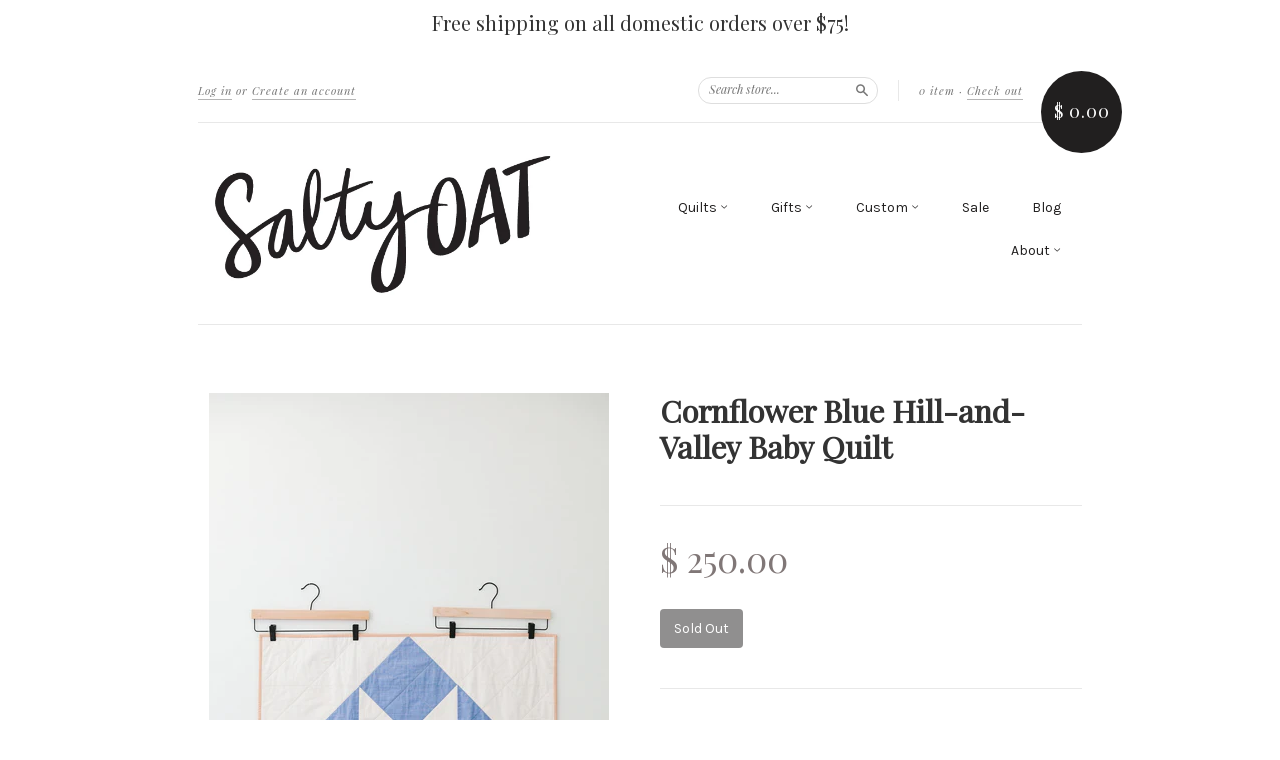

--- FILE ---
content_type: text/html; charset=utf-8
request_url: https://saltyoat.com/products/cornflower-blue-hill-and-valley-baby-quilt
body_size: 15062
content:

<!doctype html>
<!--[if lt IE 7]> <html class="no-touch no-js lt-ie9 lt-ie8 lt-ie7" lang="en"> <![endif]-->
<!--[if IE 7]> <html class="no-touch no-js lt-ie9 lt-ie8" lang="en"> <![endif]-->
<!--[if IE 8]> <html class="no-touch no-js lt-ie9" lang="en"> <![endif]-->
<!--[if IE 9]> <html class="ie9 no-touch no-js"> <![endif]-->
<!--[if (gt IE 9)|!(IE)]><!--> <html class="no-touch no-js"> <!--<![endif]-->

<head>
  <meta name="p:domain_verify" content="089c1ed924699acc7087f5a15d08f1e3"/>
  <meta charset="UTF-8">
  <meta http-equiv='X-UA-Compatible' content='IE=edge,chrome=1'>
  <link rel="shortcut icon" type="image/png" href="//saltyoat.com/cdn/shop/t/2/assets/Favicon.png?v=89724161908627617421459972602">

  <title>
    Cornflower Blue Hill-and-Valley Baby Quilt &ndash; Salty Oat
  </title>

  
  <meta name="description" content="Surprise a new mama in your life with this lovingly crafted quilt, which will be right at home in any modern nursery for years to come.  IMPORTANT DETAILS• A modern take on a classic design, this baby quilt features an oversized version of the traditional Hill and Valley quilt block, clocking in at approximately 36&quot; x ">
  

  <link rel="canonical" href="https://saltyoat.com/products/cornflower-blue-hill-and-valley-baby-quilt">
  <meta name="viewport" content="width=device-width,initial-scale=1">

  

  <meta property="og:type" content="product">
  <meta property="og:title" content="Cornflower Blue Hill-and-Valley Baby Quilt">
  <meta property="og:url" content="https://saltyoat.com/products/cornflower-blue-hill-and-valley-baby-quilt">
  
  <meta property="og:image" content="http://saltyoat.com/cdn/shop/products/LINDSAYHITE_0103_1024x1024.JPG?v=1487640578">
  <meta property="og:image:secure_url" content="https://saltyoat.com/cdn/shop/products/LINDSAYHITE_0103_1024x1024.JPG?v=1487640578">
  
  <meta property="og:image" content="http://saltyoat.com/cdn/shop/products/LINDSAYHITE_0102_1024x1024.JPG?v=1487640578">
  <meta property="og:image:secure_url" content="https://saltyoat.com/cdn/shop/products/LINDSAYHITE_0102_1024x1024.JPG?v=1487640578">
  
  <meta property="og:image" content="http://saltyoat.com/cdn/shop/products/LINDSAYHITE_0097_1024x1024.JPG?v=1487640578">
  <meta property="og:image:secure_url" content="https://saltyoat.com/cdn/shop/products/LINDSAYHITE_0097_1024x1024.JPG?v=1487640578">
  
  <meta property="og:price:amount" content="250.00">
  <meta property="og:price:currency" content="USD">


  
    <meta property="og:description" content="Surprise a new mama in your life with this lovingly crafted quilt, which will be right at home in any modern nursery for years to come.  IMPORTANT DETAILS• A modern take on a classic design, this baby quilt features an oversized version of the traditional Hill and Valley quilt block, clocking in at approximately 36&quot; x ">
  

  <meta property="og:url" content="https://saltyoat.com/products/cornflower-blue-hill-and-valley-baby-quilt">
  <meta property="og:site_name" content="Salty Oat">

  

<meta name="twitter:card" content="summary">

  <meta name="twitter:site" content="@saltyoat">



  <meta name="twitter:title" content="Cornflower Blue Hill-and-Valley Baby Quilt">
  <meta name="twitter:description" content="Surprise a new mama in your life with this lovingly crafted quilt, which will be right at home in any modern nursery for years to come. IMPORTANT DETAILS• A modern take on a classic design, this ba...">
  <meta name="twitter:image" content="https://saltyoat.com/cdn/shop/products/LINDSAYHITE_0103_large.JPG?v=1487640578">
  <meta name="twitter:image:width" content="480">
  <meta name="twitter:image:height" content="480">




  <link href="//saltyoat.com/cdn/shop/t/2/assets/style.scss.css?v=117366516853521493021674764458" rel="stylesheet" type="text/css" media="all" />
  
  





  <script>window.performance && window.performance.mark && window.performance.mark('shopify.content_for_header.start');</script><meta id="shopify-digital-wallet" name="shopify-digital-wallet" content="/12286324/digital_wallets/dialog">
<meta name="shopify-checkout-api-token" content="1457f0546776a58d099bac197b7bc80c">
<meta id="in-context-paypal-metadata" data-shop-id="12286324" data-venmo-supported="false" data-environment="production" data-locale="en_US" data-paypal-v4="true" data-currency="USD">
<link rel="alternate" type="application/json+oembed" href="https://saltyoat.com/products/cornflower-blue-hill-and-valley-baby-quilt.oembed">
<script async="async" src="/checkouts/internal/preloads.js?locale=en-US"></script>
<link rel="preconnect" href="https://shop.app" crossorigin="anonymous">
<script async="async" src="https://shop.app/checkouts/internal/preloads.js?locale=en-US&shop_id=12286324" crossorigin="anonymous"></script>
<script id="apple-pay-shop-capabilities" type="application/json">{"shopId":12286324,"countryCode":"US","currencyCode":"USD","merchantCapabilities":["supports3DS"],"merchantId":"gid:\/\/shopify\/Shop\/12286324","merchantName":"Salty Oat","requiredBillingContactFields":["postalAddress","email"],"requiredShippingContactFields":["postalAddress","email"],"shippingType":"shipping","supportedNetworks":["visa","masterCard","amex","discover","elo","jcb"],"total":{"type":"pending","label":"Salty Oat","amount":"1.00"},"shopifyPaymentsEnabled":true,"supportsSubscriptions":true}</script>
<script id="shopify-features" type="application/json">{"accessToken":"1457f0546776a58d099bac197b7bc80c","betas":["rich-media-storefront-analytics"],"domain":"saltyoat.com","predictiveSearch":true,"shopId":12286324,"locale":"en"}</script>
<script>var Shopify = Shopify || {};
Shopify.shop = "salty-oat.myshopify.com";
Shopify.locale = "en";
Shopify.currency = {"active":"USD","rate":"1.0"};
Shopify.country = "US";
Shopify.theme = {"name":"New Standard","id":97205766,"schema_name":null,"schema_version":null,"theme_store_id":429,"role":"main"};
Shopify.theme.handle = "null";
Shopify.theme.style = {"id":null,"handle":null};
Shopify.cdnHost = "saltyoat.com/cdn";
Shopify.routes = Shopify.routes || {};
Shopify.routes.root = "/";</script>
<script type="module">!function(o){(o.Shopify=o.Shopify||{}).modules=!0}(window);</script>
<script>!function(o){function n(){var o=[];function n(){o.push(Array.prototype.slice.apply(arguments))}return n.q=o,n}var t=o.Shopify=o.Shopify||{};t.loadFeatures=n(),t.autoloadFeatures=n()}(window);</script>
<script>
  window.ShopifyPay = window.ShopifyPay || {};
  window.ShopifyPay.apiHost = "shop.app\/pay";
  window.ShopifyPay.redirectState = null;
</script>
<script id="shop-js-analytics" type="application/json">{"pageType":"product"}</script>
<script defer="defer" async type="module" src="//saltyoat.com/cdn/shopifycloud/shop-js/modules/v2/client.init-shop-cart-sync_C5BV16lS.en.esm.js"></script>
<script defer="defer" async type="module" src="//saltyoat.com/cdn/shopifycloud/shop-js/modules/v2/chunk.common_CygWptCX.esm.js"></script>
<script type="module">
  await import("//saltyoat.com/cdn/shopifycloud/shop-js/modules/v2/client.init-shop-cart-sync_C5BV16lS.en.esm.js");
await import("//saltyoat.com/cdn/shopifycloud/shop-js/modules/v2/chunk.common_CygWptCX.esm.js");

  window.Shopify.SignInWithShop?.initShopCartSync?.({"fedCMEnabled":true,"windoidEnabled":true});

</script>
<script>
  window.Shopify = window.Shopify || {};
  if (!window.Shopify.featureAssets) window.Shopify.featureAssets = {};
  window.Shopify.featureAssets['shop-js'] = {"shop-cart-sync":["modules/v2/client.shop-cart-sync_ZFArdW7E.en.esm.js","modules/v2/chunk.common_CygWptCX.esm.js"],"init-fed-cm":["modules/v2/client.init-fed-cm_CmiC4vf6.en.esm.js","modules/v2/chunk.common_CygWptCX.esm.js"],"shop-button":["modules/v2/client.shop-button_tlx5R9nI.en.esm.js","modules/v2/chunk.common_CygWptCX.esm.js"],"shop-cash-offers":["modules/v2/client.shop-cash-offers_DOA2yAJr.en.esm.js","modules/v2/chunk.common_CygWptCX.esm.js","modules/v2/chunk.modal_D71HUcav.esm.js"],"init-windoid":["modules/v2/client.init-windoid_sURxWdc1.en.esm.js","modules/v2/chunk.common_CygWptCX.esm.js"],"shop-toast-manager":["modules/v2/client.shop-toast-manager_ClPi3nE9.en.esm.js","modules/v2/chunk.common_CygWptCX.esm.js"],"init-shop-email-lookup-coordinator":["modules/v2/client.init-shop-email-lookup-coordinator_B8hsDcYM.en.esm.js","modules/v2/chunk.common_CygWptCX.esm.js"],"init-shop-cart-sync":["modules/v2/client.init-shop-cart-sync_C5BV16lS.en.esm.js","modules/v2/chunk.common_CygWptCX.esm.js"],"avatar":["modules/v2/client.avatar_BTnouDA3.en.esm.js"],"pay-button":["modules/v2/client.pay-button_FdsNuTd3.en.esm.js","modules/v2/chunk.common_CygWptCX.esm.js"],"init-customer-accounts":["modules/v2/client.init-customer-accounts_DxDtT_ad.en.esm.js","modules/v2/client.shop-login-button_C5VAVYt1.en.esm.js","modules/v2/chunk.common_CygWptCX.esm.js","modules/v2/chunk.modal_D71HUcav.esm.js"],"init-shop-for-new-customer-accounts":["modules/v2/client.init-shop-for-new-customer-accounts_ChsxoAhi.en.esm.js","modules/v2/client.shop-login-button_C5VAVYt1.en.esm.js","modules/v2/chunk.common_CygWptCX.esm.js","modules/v2/chunk.modal_D71HUcav.esm.js"],"shop-login-button":["modules/v2/client.shop-login-button_C5VAVYt1.en.esm.js","modules/v2/chunk.common_CygWptCX.esm.js","modules/v2/chunk.modal_D71HUcav.esm.js"],"init-customer-accounts-sign-up":["modules/v2/client.init-customer-accounts-sign-up_CPSyQ0Tj.en.esm.js","modules/v2/client.shop-login-button_C5VAVYt1.en.esm.js","modules/v2/chunk.common_CygWptCX.esm.js","modules/v2/chunk.modal_D71HUcav.esm.js"],"shop-follow-button":["modules/v2/client.shop-follow-button_Cva4Ekp9.en.esm.js","modules/v2/chunk.common_CygWptCX.esm.js","modules/v2/chunk.modal_D71HUcav.esm.js"],"checkout-modal":["modules/v2/client.checkout-modal_BPM8l0SH.en.esm.js","modules/v2/chunk.common_CygWptCX.esm.js","modules/v2/chunk.modal_D71HUcav.esm.js"],"lead-capture":["modules/v2/client.lead-capture_Bi8yE_yS.en.esm.js","modules/v2/chunk.common_CygWptCX.esm.js","modules/v2/chunk.modal_D71HUcav.esm.js"],"shop-login":["modules/v2/client.shop-login_D6lNrXab.en.esm.js","modules/v2/chunk.common_CygWptCX.esm.js","modules/v2/chunk.modal_D71HUcav.esm.js"],"payment-terms":["modules/v2/client.payment-terms_CZxnsJam.en.esm.js","modules/v2/chunk.common_CygWptCX.esm.js","modules/v2/chunk.modal_D71HUcav.esm.js"]};
</script>
<script>(function() {
  var isLoaded = false;
  function asyncLoad() {
    if (isLoaded) return;
    isLoaded = true;
    var urls = ["https:\/\/instafeed.nfcube.com\/cdn\/b84e710c9c38fb8c2de51e7ec8fed708.js?shop=salty-oat.myshopify.com","https:\/\/cdn.hextom.com\/js\/quickannouncementbar.js?shop=salty-oat.myshopify.com"];
    for (var i = 0; i < urls.length; i++) {
      var s = document.createElement('script');
      s.type = 'text/javascript';
      s.async = true;
      s.src = urls[i];
      var x = document.getElementsByTagName('script')[0];
      x.parentNode.insertBefore(s, x);
    }
  };
  if(window.attachEvent) {
    window.attachEvent('onload', asyncLoad);
  } else {
    window.addEventListener('load', asyncLoad, false);
  }
})();</script>
<script id="__st">var __st={"a":12286324,"offset":-18000,"reqid":"edef5207-6536-4669-9df7-482e23e191cc-1768691511","pageurl":"saltyoat.com\/products\/cornflower-blue-hill-and-valley-baby-quilt","u":"aa9cb6aa509c","p":"product","rtyp":"product","rid":8909550022};</script>
<script>window.ShopifyPaypalV4VisibilityTracking = true;</script>
<script id="captcha-bootstrap">!function(){'use strict';const t='contact',e='account',n='new_comment',o=[[t,t],['blogs',n],['comments',n],[t,'customer']],c=[[e,'customer_login'],[e,'guest_login'],[e,'recover_customer_password'],[e,'create_customer']],r=t=>t.map((([t,e])=>`form[action*='/${t}']:not([data-nocaptcha='true']) input[name='form_type'][value='${e}']`)).join(','),a=t=>()=>t?[...document.querySelectorAll(t)].map((t=>t.form)):[];function s(){const t=[...o],e=r(t);return a(e)}const i='password',u='form_key',d=['recaptcha-v3-token','g-recaptcha-response','h-captcha-response',i],f=()=>{try{return window.sessionStorage}catch{return}},m='__shopify_v',_=t=>t.elements[u];function p(t,e,n=!1){try{const o=window.sessionStorage,c=JSON.parse(o.getItem(e)),{data:r}=function(t){const{data:e,action:n}=t;return t[m]||n?{data:e,action:n}:{data:t,action:n}}(c);for(const[e,n]of Object.entries(r))t.elements[e]&&(t.elements[e].value=n);n&&o.removeItem(e)}catch(o){console.error('form repopulation failed',{error:o})}}const l='form_type',E='cptcha';function T(t){t.dataset[E]=!0}const w=window,h=w.document,L='Shopify',v='ce_forms',y='captcha';let A=!1;((t,e)=>{const n=(g='f06e6c50-85a8-45c8-87d0-21a2b65856fe',I='https://cdn.shopify.com/shopifycloud/storefront-forms-hcaptcha/ce_storefront_forms_captcha_hcaptcha.v1.5.2.iife.js',D={infoText:'Protected by hCaptcha',privacyText:'Privacy',termsText:'Terms'},(t,e,n)=>{const o=w[L][v],c=o.bindForm;if(c)return c(t,g,e,D).then(n);var r;o.q.push([[t,g,e,D],n]),r=I,A||(h.body.append(Object.assign(h.createElement('script'),{id:'captcha-provider',async:!0,src:r})),A=!0)});var g,I,D;w[L]=w[L]||{},w[L][v]=w[L][v]||{},w[L][v].q=[],w[L][y]=w[L][y]||{},w[L][y].protect=function(t,e){n(t,void 0,e),T(t)},Object.freeze(w[L][y]),function(t,e,n,w,h,L){const[v,y,A,g]=function(t,e,n){const i=e?o:[],u=t?c:[],d=[...i,...u],f=r(d),m=r(i),_=r(d.filter((([t,e])=>n.includes(e))));return[a(f),a(m),a(_),s()]}(w,h,L),I=t=>{const e=t.target;return e instanceof HTMLFormElement?e:e&&e.form},D=t=>v().includes(t);t.addEventListener('submit',(t=>{const e=I(t);if(!e)return;const n=D(e)&&!e.dataset.hcaptchaBound&&!e.dataset.recaptchaBound,o=_(e),c=g().includes(e)&&(!o||!o.value);(n||c)&&t.preventDefault(),c&&!n&&(function(t){try{if(!f())return;!function(t){const e=f();if(!e)return;const n=_(t);if(!n)return;const o=n.value;o&&e.removeItem(o)}(t);const e=Array.from(Array(32),(()=>Math.random().toString(36)[2])).join('');!function(t,e){_(t)||t.append(Object.assign(document.createElement('input'),{type:'hidden',name:u})),t.elements[u].value=e}(t,e),function(t,e){const n=f();if(!n)return;const o=[...t.querySelectorAll(`input[type='${i}']`)].map((({name:t})=>t)),c=[...d,...o],r={};for(const[a,s]of new FormData(t).entries())c.includes(a)||(r[a]=s);n.setItem(e,JSON.stringify({[m]:1,action:t.action,data:r}))}(t,e)}catch(e){console.error('failed to persist form',e)}}(e),e.submit())}));const S=(t,e)=>{t&&!t.dataset[E]&&(n(t,e.some((e=>e===t))),T(t))};for(const o of['focusin','change'])t.addEventListener(o,(t=>{const e=I(t);D(e)&&S(e,y())}));const B=e.get('form_key'),M=e.get(l),P=B&&M;t.addEventListener('DOMContentLoaded',(()=>{const t=y();if(P)for(const e of t)e.elements[l].value===M&&p(e,B);[...new Set([...A(),...v().filter((t=>'true'===t.dataset.shopifyCaptcha))])].forEach((e=>S(e,t)))}))}(h,new URLSearchParams(w.location.search),n,t,e,['guest_login'])})(!0,!0)}();</script>
<script integrity="sha256-4kQ18oKyAcykRKYeNunJcIwy7WH5gtpwJnB7kiuLZ1E=" data-source-attribution="shopify.loadfeatures" defer="defer" src="//saltyoat.com/cdn/shopifycloud/storefront/assets/storefront/load_feature-a0a9edcb.js" crossorigin="anonymous"></script>
<script crossorigin="anonymous" defer="defer" src="//saltyoat.com/cdn/shopifycloud/storefront/assets/shopify_pay/storefront-65b4c6d7.js?v=20250812"></script>
<script data-source-attribution="shopify.dynamic_checkout.dynamic.init">var Shopify=Shopify||{};Shopify.PaymentButton=Shopify.PaymentButton||{isStorefrontPortableWallets:!0,init:function(){window.Shopify.PaymentButton.init=function(){};var t=document.createElement("script");t.src="https://saltyoat.com/cdn/shopifycloud/portable-wallets/latest/portable-wallets.en.js",t.type="module",document.head.appendChild(t)}};
</script>
<script data-source-attribution="shopify.dynamic_checkout.buyer_consent">
  function portableWalletsHideBuyerConsent(e){var t=document.getElementById("shopify-buyer-consent"),n=document.getElementById("shopify-subscription-policy-button");t&&n&&(t.classList.add("hidden"),t.setAttribute("aria-hidden","true"),n.removeEventListener("click",e))}function portableWalletsShowBuyerConsent(e){var t=document.getElementById("shopify-buyer-consent"),n=document.getElementById("shopify-subscription-policy-button");t&&n&&(t.classList.remove("hidden"),t.removeAttribute("aria-hidden"),n.addEventListener("click",e))}window.Shopify?.PaymentButton&&(window.Shopify.PaymentButton.hideBuyerConsent=portableWalletsHideBuyerConsent,window.Shopify.PaymentButton.showBuyerConsent=portableWalletsShowBuyerConsent);
</script>
<script data-source-attribution="shopify.dynamic_checkout.cart.bootstrap">document.addEventListener("DOMContentLoaded",(function(){function t(){return document.querySelector("shopify-accelerated-checkout-cart, shopify-accelerated-checkout")}if(t())Shopify.PaymentButton.init();else{new MutationObserver((function(e,n){t()&&(Shopify.PaymentButton.init(),n.disconnect())})).observe(document.body,{childList:!0,subtree:!0})}}));
</script>
<link id="shopify-accelerated-checkout-styles" rel="stylesheet" media="screen" href="https://saltyoat.com/cdn/shopifycloud/portable-wallets/latest/accelerated-checkout-backwards-compat.css" crossorigin="anonymous">
<style id="shopify-accelerated-checkout-cart">
        #shopify-buyer-consent {
  margin-top: 1em;
  display: inline-block;
  width: 100%;
}

#shopify-buyer-consent.hidden {
  display: none;
}

#shopify-subscription-policy-button {
  background: none;
  border: none;
  padding: 0;
  text-decoration: underline;
  font-size: inherit;
  cursor: pointer;
}

#shopify-subscription-policy-button::before {
  box-shadow: none;
}

      </style>

<script>window.performance && window.performance.mark && window.performance.mark('shopify.content_for_header.end');</script>

  

<!--[if lt IE 9]>
<script src="//cdnjs.cloudflare.com/ajax/libs/html5shiv/3.7.2/html5shiv.min.js" type="text/javascript"></script>
<script src="//saltyoat.com/cdn/shop/t/2/assets/respond.min.js?v=52248677837542619231459388177" type="text/javascript"></script>
<link href="//saltyoat.com/cdn/shop/t/2/assets/respond-proxy.html" id="respond-proxy" rel="respond-proxy" />
<link href="//saltyoat.com/search?q=f0fea41cf463b9a146e0f61b9bb887da" id="respond-redirect" rel="respond-redirect" />
<script src="//saltyoat.com/search?q=f0fea41cf463b9a146e0f61b9bb887da" type="text/javascript"></script>
<![endif]-->
<!--[if lt IE 8]>
<script src="//saltyoat.com/cdn/shop/t/2/assets/json2.js?v=154133857350868653501459388177" type="text/javascript"></script>
<![endif]-->



  





  <script src="//ajax.googleapis.com/ajax/libs/jquery/1.11.0/jquery.min.js" type="text/javascript"></script>
  <script src="//saltyoat.com/cdn/shop/t/2/assets/modernizr.min.js?v=26620055551102246001459388177" type="text/javascript"></script>

  

<link href='https://fonts.googleapis.com/css?family=Prata' rel='stylesheet' type='text/css'>
  <link href='https://fonts.googleapis.com/css?family=Playfair+Display:400,400italic' rel='stylesheet' type='text/css'>
<link href='https://fonts.googleapis.com/css?family=Questrial' rel='stylesheet' type='text/css'>
<link href='https://fonts.googleapis.com/css?family=Karla:400,400italic,700,700italic' rel='stylesheet' type='text/css'>
<link href="https://monorail-edge.shopifysvc.com" rel="dns-prefetch">
<script>(function(){if ("sendBeacon" in navigator && "performance" in window) {try {var session_token_from_headers = performance.getEntriesByType('navigation')[0].serverTiming.find(x => x.name == '_s').description;} catch {var session_token_from_headers = undefined;}var session_cookie_matches = document.cookie.match(/_shopify_s=([^;]*)/);var session_token_from_cookie = session_cookie_matches && session_cookie_matches.length === 2 ? session_cookie_matches[1] : "";var session_token = session_token_from_headers || session_token_from_cookie || "";function handle_abandonment_event(e) {var entries = performance.getEntries().filter(function(entry) {return /monorail-edge.shopifysvc.com/.test(entry.name);});if (!window.abandonment_tracked && entries.length === 0) {window.abandonment_tracked = true;var currentMs = Date.now();var navigation_start = performance.timing.navigationStart;var payload = {shop_id: 12286324,url: window.location.href,navigation_start,duration: currentMs - navigation_start,session_token,page_type: "product"};window.navigator.sendBeacon("https://monorail-edge.shopifysvc.com/v1/produce", JSON.stringify({schema_id: "online_store_buyer_site_abandonment/1.1",payload: payload,metadata: {event_created_at_ms: currentMs,event_sent_at_ms: currentMs}}));}}window.addEventListener('pagehide', handle_abandonment_event);}}());</script>
<script id="web-pixels-manager-setup">(function e(e,d,r,n,o){if(void 0===o&&(o={}),!Boolean(null===(a=null===(i=window.Shopify)||void 0===i?void 0:i.analytics)||void 0===a?void 0:a.replayQueue)){var i,a;window.Shopify=window.Shopify||{};var t=window.Shopify;t.analytics=t.analytics||{};var s=t.analytics;s.replayQueue=[],s.publish=function(e,d,r){return s.replayQueue.push([e,d,r]),!0};try{self.performance.mark("wpm:start")}catch(e){}var l=function(){var e={modern:/Edge?\/(1{2}[4-9]|1[2-9]\d|[2-9]\d{2}|\d{4,})\.\d+(\.\d+|)|Firefox\/(1{2}[4-9]|1[2-9]\d|[2-9]\d{2}|\d{4,})\.\d+(\.\d+|)|Chrom(ium|e)\/(9{2}|\d{3,})\.\d+(\.\d+|)|(Maci|X1{2}).+ Version\/(15\.\d+|(1[6-9]|[2-9]\d|\d{3,})\.\d+)([,.]\d+|)( \(\w+\)|)( Mobile\/\w+|) Safari\/|Chrome.+OPR\/(9{2}|\d{3,})\.\d+\.\d+|(CPU[ +]OS|iPhone[ +]OS|CPU[ +]iPhone|CPU IPhone OS|CPU iPad OS)[ +]+(15[._]\d+|(1[6-9]|[2-9]\d|\d{3,})[._]\d+)([._]\d+|)|Android:?[ /-](13[3-9]|1[4-9]\d|[2-9]\d{2}|\d{4,})(\.\d+|)(\.\d+|)|Android.+Firefox\/(13[5-9]|1[4-9]\d|[2-9]\d{2}|\d{4,})\.\d+(\.\d+|)|Android.+Chrom(ium|e)\/(13[3-9]|1[4-9]\d|[2-9]\d{2}|\d{4,})\.\d+(\.\d+|)|SamsungBrowser\/([2-9]\d|\d{3,})\.\d+/,legacy:/Edge?\/(1[6-9]|[2-9]\d|\d{3,})\.\d+(\.\d+|)|Firefox\/(5[4-9]|[6-9]\d|\d{3,})\.\d+(\.\d+|)|Chrom(ium|e)\/(5[1-9]|[6-9]\d|\d{3,})\.\d+(\.\d+|)([\d.]+$|.*Safari\/(?![\d.]+ Edge\/[\d.]+$))|(Maci|X1{2}).+ Version\/(10\.\d+|(1[1-9]|[2-9]\d|\d{3,})\.\d+)([,.]\d+|)( \(\w+\)|)( Mobile\/\w+|) Safari\/|Chrome.+OPR\/(3[89]|[4-9]\d|\d{3,})\.\d+\.\d+|(CPU[ +]OS|iPhone[ +]OS|CPU[ +]iPhone|CPU IPhone OS|CPU iPad OS)[ +]+(10[._]\d+|(1[1-9]|[2-9]\d|\d{3,})[._]\d+)([._]\d+|)|Android:?[ /-](13[3-9]|1[4-9]\d|[2-9]\d{2}|\d{4,})(\.\d+|)(\.\d+|)|Mobile Safari.+OPR\/([89]\d|\d{3,})\.\d+\.\d+|Android.+Firefox\/(13[5-9]|1[4-9]\d|[2-9]\d{2}|\d{4,})\.\d+(\.\d+|)|Android.+Chrom(ium|e)\/(13[3-9]|1[4-9]\d|[2-9]\d{2}|\d{4,})\.\d+(\.\d+|)|Android.+(UC? ?Browser|UCWEB|U3)[ /]?(15\.([5-9]|\d{2,})|(1[6-9]|[2-9]\d|\d{3,})\.\d+)\.\d+|SamsungBrowser\/(5\.\d+|([6-9]|\d{2,})\.\d+)|Android.+MQ{2}Browser\/(14(\.(9|\d{2,})|)|(1[5-9]|[2-9]\d|\d{3,})(\.\d+|))(\.\d+|)|K[Aa][Ii]OS\/(3\.\d+|([4-9]|\d{2,})\.\d+)(\.\d+|)/},d=e.modern,r=e.legacy,n=navigator.userAgent;return n.match(d)?"modern":n.match(r)?"legacy":"unknown"}(),u="modern"===l?"modern":"legacy",c=(null!=n?n:{modern:"",legacy:""})[u],f=function(e){return[e.baseUrl,"/wpm","/b",e.hashVersion,"modern"===e.buildTarget?"m":"l",".js"].join("")}({baseUrl:d,hashVersion:r,buildTarget:u}),m=function(e){var d=e.version,r=e.bundleTarget,n=e.surface,o=e.pageUrl,i=e.monorailEndpoint;return{emit:function(e){var a=e.status,t=e.errorMsg,s=(new Date).getTime(),l=JSON.stringify({metadata:{event_sent_at_ms:s},events:[{schema_id:"web_pixels_manager_load/3.1",payload:{version:d,bundle_target:r,page_url:o,status:a,surface:n,error_msg:t},metadata:{event_created_at_ms:s}}]});if(!i)return console&&console.warn&&console.warn("[Web Pixels Manager] No Monorail endpoint provided, skipping logging."),!1;try{return self.navigator.sendBeacon.bind(self.navigator)(i,l)}catch(e){}var u=new XMLHttpRequest;try{return u.open("POST",i,!0),u.setRequestHeader("Content-Type","text/plain"),u.send(l),!0}catch(e){return console&&console.warn&&console.warn("[Web Pixels Manager] Got an unhandled error while logging to Monorail."),!1}}}}({version:r,bundleTarget:l,surface:e.surface,pageUrl:self.location.href,monorailEndpoint:e.monorailEndpoint});try{o.browserTarget=l,function(e){var d=e.src,r=e.async,n=void 0===r||r,o=e.onload,i=e.onerror,a=e.sri,t=e.scriptDataAttributes,s=void 0===t?{}:t,l=document.createElement("script"),u=document.querySelector("head"),c=document.querySelector("body");if(l.async=n,l.src=d,a&&(l.integrity=a,l.crossOrigin="anonymous"),s)for(var f in s)if(Object.prototype.hasOwnProperty.call(s,f))try{l.dataset[f]=s[f]}catch(e){}if(o&&l.addEventListener("load",o),i&&l.addEventListener("error",i),u)u.appendChild(l);else{if(!c)throw new Error("Did not find a head or body element to append the script");c.appendChild(l)}}({src:f,async:!0,onload:function(){if(!function(){var e,d;return Boolean(null===(d=null===(e=window.Shopify)||void 0===e?void 0:e.analytics)||void 0===d?void 0:d.initialized)}()){var d=window.webPixelsManager.init(e)||void 0;if(d){var r=window.Shopify.analytics;r.replayQueue.forEach((function(e){var r=e[0],n=e[1],o=e[2];d.publishCustomEvent(r,n,o)})),r.replayQueue=[],r.publish=d.publishCustomEvent,r.visitor=d.visitor,r.initialized=!0}}},onerror:function(){return m.emit({status:"failed",errorMsg:"".concat(f," has failed to load")})},sri:function(e){var d=/^sha384-[A-Za-z0-9+/=]+$/;return"string"==typeof e&&d.test(e)}(c)?c:"",scriptDataAttributes:o}),m.emit({status:"loading"})}catch(e){m.emit({status:"failed",errorMsg:(null==e?void 0:e.message)||"Unknown error"})}}})({shopId: 12286324,storefrontBaseUrl: "https://saltyoat.com",extensionsBaseUrl: "https://extensions.shopifycdn.com/cdn/shopifycloud/web-pixels-manager",monorailEndpoint: "https://monorail-edge.shopifysvc.com/unstable/produce_batch",surface: "storefront-renderer",enabledBetaFlags: ["2dca8a86"],webPixelsConfigList: [{"id":"84017261","eventPayloadVersion":"v1","runtimeContext":"LAX","scriptVersion":"1","type":"CUSTOM","privacyPurposes":["ANALYTICS"],"name":"Google Analytics tag (migrated)"},{"id":"shopify-app-pixel","configuration":"{}","eventPayloadVersion":"v1","runtimeContext":"STRICT","scriptVersion":"0450","apiClientId":"shopify-pixel","type":"APP","privacyPurposes":["ANALYTICS","MARKETING"]},{"id":"shopify-custom-pixel","eventPayloadVersion":"v1","runtimeContext":"LAX","scriptVersion":"0450","apiClientId":"shopify-pixel","type":"CUSTOM","privacyPurposes":["ANALYTICS","MARKETING"]}],isMerchantRequest: false,initData: {"shop":{"name":"Salty Oat","paymentSettings":{"currencyCode":"USD"},"myshopifyDomain":"salty-oat.myshopify.com","countryCode":"US","storefrontUrl":"https:\/\/saltyoat.com"},"customer":null,"cart":null,"checkout":null,"productVariants":[{"price":{"amount":250.0,"currencyCode":"USD"},"product":{"title":"Cornflower Blue Hill-and-Valley Baby Quilt","vendor":"Salty Oat","id":"8909550022","untranslatedTitle":"Cornflower Blue Hill-and-Valley Baby Quilt","url":"\/products\/cornflower-blue-hill-and-valley-baby-quilt","type":"Baby Quilts"},"id":"32255398150","image":{"src":"\/\/saltyoat.com\/cdn\/shop\/products\/LINDSAYHITE_0103.JPG?v=1487640578"},"sku":"","title":"Default Title","untranslatedTitle":"Default Title"}],"purchasingCompany":null},},"https://saltyoat.com/cdn","fcfee988w5aeb613cpc8e4bc33m6693e112",{"modern":"","legacy":""},{"shopId":"12286324","storefrontBaseUrl":"https:\/\/saltyoat.com","extensionBaseUrl":"https:\/\/extensions.shopifycdn.com\/cdn\/shopifycloud\/web-pixels-manager","surface":"storefront-renderer","enabledBetaFlags":"[\"2dca8a86\"]","isMerchantRequest":"false","hashVersion":"fcfee988w5aeb613cpc8e4bc33m6693e112","publish":"custom","events":"[[\"page_viewed\",{}],[\"product_viewed\",{\"productVariant\":{\"price\":{\"amount\":250.0,\"currencyCode\":\"USD\"},\"product\":{\"title\":\"Cornflower Blue Hill-and-Valley Baby Quilt\",\"vendor\":\"Salty Oat\",\"id\":\"8909550022\",\"untranslatedTitle\":\"Cornflower Blue Hill-and-Valley Baby Quilt\",\"url\":\"\/products\/cornflower-blue-hill-and-valley-baby-quilt\",\"type\":\"Baby Quilts\"},\"id\":\"32255398150\",\"image\":{\"src\":\"\/\/saltyoat.com\/cdn\/shop\/products\/LINDSAYHITE_0103.JPG?v=1487640578\"},\"sku\":\"\",\"title\":\"Default Title\",\"untranslatedTitle\":\"Default Title\"}}]]"});</script><script>
  window.ShopifyAnalytics = window.ShopifyAnalytics || {};
  window.ShopifyAnalytics.meta = window.ShopifyAnalytics.meta || {};
  window.ShopifyAnalytics.meta.currency = 'USD';
  var meta = {"product":{"id":8909550022,"gid":"gid:\/\/shopify\/Product\/8909550022","vendor":"Salty Oat","type":"Baby Quilts","handle":"cornflower-blue-hill-and-valley-baby-quilt","variants":[{"id":32255398150,"price":25000,"name":"Cornflower Blue Hill-and-Valley Baby Quilt","public_title":null,"sku":""}],"remote":false},"page":{"pageType":"product","resourceType":"product","resourceId":8909550022,"requestId":"edef5207-6536-4669-9df7-482e23e191cc-1768691511"}};
  for (var attr in meta) {
    window.ShopifyAnalytics.meta[attr] = meta[attr];
  }
</script>
<script class="analytics">
  (function () {
    var customDocumentWrite = function(content) {
      var jquery = null;

      if (window.jQuery) {
        jquery = window.jQuery;
      } else if (window.Checkout && window.Checkout.$) {
        jquery = window.Checkout.$;
      }

      if (jquery) {
        jquery('body').append(content);
      }
    };

    var hasLoggedConversion = function(token) {
      if (token) {
        return document.cookie.indexOf('loggedConversion=' + token) !== -1;
      }
      return false;
    }

    var setCookieIfConversion = function(token) {
      if (token) {
        var twoMonthsFromNow = new Date(Date.now());
        twoMonthsFromNow.setMonth(twoMonthsFromNow.getMonth() + 2);

        document.cookie = 'loggedConversion=' + token + '; expires=' + twoMonthsFromNow;
      }
    }

    var trekkie = window.ShopifyAnalytics.lib = window.trekkie = window.trekkie || [];
    if (trekkie.integrations) {
      return;
    }
    trekkie.methods = [
      'identify',
      'page',
      'ready',
      'track',
      'trackForm',
      'trackLink'
    ];
    trekkie.factory = function(method) {
      return function() {
        var args = Array.prototype.slice.call(arguments);
        args.unshift(method);
        trekkie.push(args);
        return trekkie;
      };
    };
    for (var i = 0; i < trekkie.methods.length; i++) {
      var key = trekkie.methods[i];
      trekkie[key] = trekkie.factory(key);
    }
    trekkie.load = function(config) {
      trekkie.config = config || {};
      trekkie.config.initialDocumentCookie = document.cookie;
      var first = document.getElementsByTagName('script')[0];
      var script = document.createElement('script');
      script.type = 'text/javascript';
      script.onerror = function(e) {
        var scriptFallback = document.createElement('script');
        scriptFallback.type = 'text/javascript';
        scriptFallback.onerror = function(error) {
                var Monorail = {
      produce: function produce(monorailDomain, schemaId, payload) {
        var currentMs = new Date().getTime();
        var event = {
          schema_id: schemaId,
          payload: payload,
          metadata: {
            event_created_at_ms: currentMs,
            event_sent_at_ms: currentMs
          }
        };
        return Monorail.sendRequest("https://" + monorailDomain + "/v1/produce", JSON.stringify(event));
      },
      sendRequest: function sendRequest(endpointUrl, payload) {
        // Try the sendBeacon API
        if (window && window.navigator && typeof window.navigator.sendBeacon === 'function' && typeof window.Blob === 'function' && !Monorail.isIos12()) {
          var blobData = new window.Blob([payload], {
            type: 'text/plain'
          });

          if (window.navigator.sendBeacon(endpointUrl, blobData)) {
            return true;
          } // sendBeacon was not successful

        } // XHR beacon

        var xhr = new XMLHttpRequest();

        try {
          xhr.open('POST', endpointUrl);
          xhr.setRequestHeader('Content-Type', 'text/plain');
          xhr.send(payload);
        } catch (e) {
          console.log(e);
        }

        return false;
      },
      isIos12: function isIos12() {
        return window.navigator.userAgent.lastIndexOf('iPhone; CPU iPhone OS 12_') !== -1 || window.navigator.userAgent.lastIndexOf('iPad; CPU OS 12_') !== -1;
      }
    };
    Monorail.produce('monorail-edge.shopifysvc.com',
      'trekkie_storefront_load_errors/1.1',
      {shop_id: 12286324,
      theme_id: 97205766,
      app_name: "storefront",
      context_url: window.location.href,
      source_url: "//saltyoat.com/cdn/s/trekkie.storefront.cd680fe47e6c39ca5d5df5f0a32d569bc48c0f27.min.js"});

        };
        scriptFallback.async = true;
        scriptFallback.src = '//saltyoat.com/cdn/s/trekkie.storefront.cd680fe47e6c39ca5d5df5f0a32d569bc48c0f27.min.js';
        first.parentNode.insertBefore(scriptFallback, first);
      };
      script.async = true;
      script.src = '//saltyoat.com/cdn/s/trekkie.storefront.cd680fe47e6c39ca5d5df5f0a32d569bc48c0f27.min.js';
      first.parentNode.insertBefore(script, first);
    };
    trekkie.load(
      {"Trekkie":{"appName":"storefront","development":false,"defaultAttributes":{"shopId":12286324,"isMerchantRequest":null,"themeId":97205766,"themeCityHash":"11062729720486536299","contentLanguage":"en","currency":"USD","eventMetadataId":"a81fc731-d9a4-49bf-a70d-ef1a14c4f3a5"},"isServerSideCookieWritingEnabled":true,"monorailRegion":"shop_domain","enabledBetaFlags":["65f19447"]},"Session Attribution":{},"S2S":{"facebookCapiEnabled":false,"source":"trekkie-storefront-renderer","apiClientId":580111}}
    );

    var loaded = false;
    trekkie.ready(function() {
      if (loaded) return;
      loaded = true;

      window.ShopifyAnalytics.lib = window.trekkie;

      var originalDocumentWrite = document.write;
      document.write = customDocumentWrite;
      try { window.ShopifyAnalytics.merchantGoogleAnalytics.call(this); } catch(error) {};
      document.write = originalDocumentWrite;

      window.ShopifyAnalytics.lib.page(null,{"pageType":"product","resourceType":"product","resourceId":8909550022,"requestId":"edef5207-6536-4669-9df7-482e23e191cc-1768691511","shopifyEmitted":true});

      var match = window.location.pathname.match(/checkouts\/(.+)\/(thank_you|post_purchase)/)
      var token = match? match[1]: undefined;
      if (!hasLoggedConversion(token)) {
        setCookieIfConversion(token);
        window.ShopifyAnalytics.lib.track("Viewed Product",{"currency":"USD","variantId":32255398150,"productId":8909550022,"productGid":"gid:\/\/shopify\/Product\/8909550022","name":"Cornflower Blue Hill-and-Valley Baby Quilt","price":"250.00","sku":"","brand":"Salty Oat","variant":null,"category":"Baby Quilts","nonInteraction":true,"remote":false},undefined,undefined,{"shopifyEmitted":true});
      window.ShopifyAnalytics.lib.track("monorail:\/\/trekkie_storefront_viewed_product\/1.1",{"currency":"USD","variantId":32255398150,"productId":8909550022,"productGid":"gid:\/\/shopify\/Product\/8909550022","name":"Cornflower Blue Hill-and-Valley Baby Quilt","price":"250.00","sku":"","brand":"Salty Oat","variant":null,"category":"Baby Quilts","nonInteraction":true,"remote":false,"referer":"https:\/\/saltyoat.com\/products\/cornflower-blue-hill-and-valley-baby-quilt"});
      }
    });


        var eventsListenerScript = document.createElement('script');
        eventsListenerScript.async = true;
        eventsListenerScript.src = "//saltyoat.com/cdn/shopifycloud/storefront/assets/shop_events_listener-3da45d37.js";
        document.getElementsByTagName('head')[0].appendChild(eventsListenerScript);

})();</script>
  <script>
  if (!window.ga || (window.ga && typeof window.ga !== 'function')) {
    window.ga = function ga() {
      (window.ga.q = window.ga.q || []).push(arguments);
      if (window.Shopify && window.Shopify.analytics && typeof window.Shopify.analytics.publish === 'function') {
        window.Shopify.analytics.publish("ga_stub_called", {}, {sendTo: "google_osp_migration"});
      }
      console.error("Shopify's Google Analytics stub called with:", Array.from(arguments), "\nSee https://help.shopify.com/manual/promoting-marketing/pixels/pixel-migration#google for more information.");
    };
    if (window.Shopify && window.Shopify.analytics && typeof window.Shopify.analytics.publish === 'function') {
      window.Shopify.analytics.publish("ga_stub_initialized", {}, {sendTo: "google_osp_migration"});
    }
  }
</script>
<script
  defer
  src="https://saltyoat.com/cdn/shopifycloud/perf-kit/shopify-perf-kit-3.0.4.min.js"
  data-application="storefront-renderer"
  data-shop-id="12286324"
  data-render-region="gcp-us-central1"
  data-page-type="product"
  data-theme-instance-id="97205766"
  data-theme-name=""
  data-theme-version=""
  data-monorail-region="shop_domain"
  data-resource-timing-sampling-rate="10"
  data-shs="true"
  data-shs-beacon="true"
  data-shs-export-with-fetch="true"
  data-shs-logs-sample-rate="1"
  data-shs-beacon-endpoint="https://saltyoat.com/api/collect"
></script>
</head>

<body id="cornflower-blue-hill-and-valley-baby-quilt" class="template-product">

  <div class="wrapper">

    <header class="site-header">

      <div class="cart-summary accent-text">
        
        

        
        <p class="large--left">
          
          <a href="/account/login" id="customer_login_link">Log in</a> or <a href="/account/register" id="customer_register_link">Create an account</a>
          
        </p>
        

        <p id="cart-count" class="large--right">
          <a class="no-underline" href="/cart">0 item<span id="cart-total-small">($ 0.00)</span></a> ·
          <a href="/cart">Check out</a>
        </p>

        <form action="/search" method="get" id="search-form" role="search" class="large--right">
          
          <input name="q" type="text" id="search-field" placeholder="Search store..." class="hint">
          
          <button type="submit" value="" name="submit" id="search-submit" class="icon-fallback-text">
            <span class="icon icon-search" aria-hidden="true"></span>
            <span class="fallback-text">Search</span>
          </button>
        </form>

        <a href="/cart" id="cart-total">
          
          <span id="cart-price">$ 0.00</span>
          
        </a>

      </div>

      
      <div class="grid-full nav-bar nav-bar--left">
        <div class="grid-item col-5 medium-down--col-12">
          
          <a id="logo" href="/" role="banner">
            <img src="//saltyoat.com/cdn/shop/t/2/assets/logo.png?v=53249557415128751591459388702" alt="Salty Oat" />
          </a>
          

          
        </div>
        <div class="grid-item col-7 medium-down--col-12">
          <nav id="navWrap" role="navigation">
            <ul id="nav">
              
              
              
              
              
              <li class="nav-item first has-dropdown">
                <a class="nav-item-link" href="/collections/quilts">Quilts <span class="icon icon-arrow-down" aria-hidden="true"></span></a>
                
                <ul class="sub-nav">
                  
                  <li class="sub-nav-item first">
                    <a class="sub-nav-item-link first " href="/collections/baby-quilts">Baby Quilts</a>
                  </li>
                  
                  <li class="sub-nav-item">
                    <a class="sub-nav-item-link  " href="/collections/throw-quilts">Throw Quilts</a>
                  </li>
                  
                  <li class="sub-nav-item last">
                    <a class="sub-nav-item-link  last" href="/collections/wall-quilts">Wall Quilts</a>
                  </li>
                  
                </ul>
                
              </li>
              
              
              
              
              
              <li class="nav-item has-dropdown">
                <a class="nav-item-link" href="/collections/gifts">Gifts <span class="icon icon-arrow-down" aria-hidden="true"></span></a>
                
                <ul class="sub-nav">
                  
                  <li class="sub-nav-item first">
                    <a class="sub-nav-item-link first " href="/collections/embroidery-kits">Embroidery Kits</a>
                  </li>
                  
                  <li class="sub-nav-item last">
                    <a class="sub-nav-item-link  last" href="/collections/pillows">Pillows</a>
                  </li>
                  
                </ul>
                
              </li>
              
              
              
              
              
              <li class="nav-item has-dropdown">
                <a class="nav-item-link" href="/pages/custom-quilt-request">Custom  <span class="icon icon-arrow-down" aria-hidden="true"></span></a>
                
                <ul class="sub-nav">
                  
                  <li class="sub-nav-item first">
                    <a class="sub-nav-item-link first " href="/pages/custom-quilt-request">Custom Quilt</a>
                  </li>
                  
                  <li class="sub-nav-item last">
                    <a class="sub-nav-item-link  last" href="https://www.etsy.com/listing/206197763">Custom Quilt Label</a>
                  </li>
                  
                </ul>
                
              </li>
              
              
              
              
              
              <li class="nav-item">
                <a class="nav-item-link" href="/collections/sale">Sale</a>
                
              </li>
              
              
              
              
              
              <li class="nav-item">
                <a class="nav-item-link" href="/blogs/blog">Blog</a>
                
              </li>
              
              
              
              
              
              <li class="nav-item last has-dropdown">
                <a class="nav-item-link" href="/pages/about-us">About  <span class="icon icon-arrow-down" aria-hidden="true"></span></a>
                
                <ul class="sub-nav">
                  
                  <li class="sub-nav-item first">
                    <a class="sub-nav-item-link first " href="/pages/about-us">About</a>
                  </li>
                  
                  <li class="sub-nav-item">
                    <a class="sub-nav-item-link  " href="/pages/press">Press</a>
                  </li>
                  
                  <li class="sub-nav-item last">
                    <a class="sub-nav-item-link  last" href="/pages/shipping-returns">Shop Policies</a>
                  </li>
                  
                </ul>
                
              </li>
              
            </ul>
          </nav>
        </div>
      </div>

    </header>

    <div id="content" role="main">
      <div class="clearfix" id="product-content" itemscope itemtype="http://schema.org/Product">
  <meta itemprop="url" content="https://saltyoat.com/products/cornflower-blue-hill-and-valley-baby-quilt">
  <meta itemprop="image" content="//saltyoat.com/cdn/shop/products/LINDSAYHITE_0103_grande.JPG?v=1487640578">

  
  

    <div class="grid">

      <div id="product-photos" class="grid-item col-6 small--col-12">
        

        
          <div id="product-photo-container">
            
              <img src="//saltyoat.com/cdn/shop/products/LINDSAYHITE_0103_grande.JPG?v=1487640578" alt="Cornflower Blue Hill-and-Valley Baby Quilt" data-image-id="23152938054" id="productPhotoImg">
            
          </div>

          
            <ul id="product-photo-thumbs" class="clearfix">
              
                <li class="product-photo-thumb">
                  <a class="gallery" href="//saltyoat.com/cdn/shop/products/LINDSAYHITE_0103_1024x1024.JPG?v=1487640578" data-image-id="23152938054">
                    <img src="//saltyoat.com/cdn/shop/products/LINDSAYHITE_0103_compact.JPG?v=1487640578" alt="Cornflower Blue Hill-and-Valley Baby Quilt">
                  </a>
                </li>
              
                <li class="product-photo-thumb">
                  <a class="gallery" href="//saltyoat.com/cdn/shop/products/LINDSAYHITE_0102_1024x1024.JPG?v=1487640578" data-image-id="23152955910">
                    <img src="//saltyoat.com/cdn/shop/products/LINDSAYHITE_0102_compact.JPG?v=1487640578" alt="Cornflower Blue Hill-and-Valley Baby Quilt">
                  </a>
                </li>
              
                <li class="product-photo-thumb">
                  <a class="gallery" href="//saltyoat.com/cdn/shop/products/LINDSAYHITE_0097_1024x1024.JPG?v=1487640578" data-image-id="23153608390">
                    <img src="//saltyoat.com/cdn/shop/products/LINDSAYHITE_0097_compact.JPG?v=1487640578" alt="Cornflower Blue Hill-and-Valley Baby Quilt">
                  </a>
                </li>
              
                <li class="product-photo-thumb">
                  <a class="gallery" href="//saltyoat.com/cdn/shop/products/LINDSAYHITE_0104_1024x1024.JPG?v=1487640578" data-image-id="23152958022">
                    <img src="//saltyoat.com/cdn/shop/products/LINDSAYHITE_0104_compact.JPG?v=1487640578" alt="Cornflower Blue Hill-and-Valley Baby Quilt">
                  </a>
                </li>
              
                <li class="product-photo-thumb">
                  <a class="gallery" href="//saltyoat.com/cdn/shop/products/LINDSAYHITE_0117_1024x1024.JPG?v=1487640578" data-image-id="23152959558">
                    <img src="//saltyoat.com/cdn/shop/products/LINDSAYHITE_0117_compact.JPG?v=1487640578" alt="Cornflower Blue Hill-and-Valley Baby Quilt">
                  </a>
                </li>
              
            </ul>
            <ul id="lightbox" class="hidden">
              
                <li>
                  <a href="//saltyoat.com/cdn/shop/products/LINDSAYHITE_0103_1024x1024.JPG?v=1487640578" rel="gallery" data-image-id="23152938054"></a>
                </li>
              
                <li>
                  <a href="//saltyoat.com/cdn/shop/products/LINDSAYHITE_0102_1024x1024.JPG?v=1487640578" rel="gallery" data-image-id="23152955910"></a>
                </li>
              
                <li>
                  <a href="//saltyoat.com/cdn/shop/products/LINDSAYHITE_0097_1024x1024.JPG?v=1487640578" rel="gallery" data-image-id="23153608390"></a>
                </li>
              
                <li>
                  <a href="//saltyoat.com/cdn/shop/products/LINDSAYHITE_0104_1024x1024.JPG?v=1487640578" rel="gallery" data-image-id="23152958022"></a>
                </li>
              
                <li>
                  <a href="//saltyoat.com/cdn/shop/products/LINDSAYHITE_0117_1024x1024.JPG?v=1487640578" rel="gallery" data-image-id="23152959558"></a>
                </li>
              
            </ul>
          
        
      </div><!-- #product-photos -->

      <div class="grid-item col-6 small--col-12">

        <h1 itemprop="name">Cornflower Blue Hill-and-Valley Baby Quilt</h1>
        

        <hr>

        

        <div id="product-prices" itemprop="offers" itemscope itemtype="http://schema.org/Offer">
          <meta itemprop="priceCurrency" content="USD">
          
            <link itemprop="availability" href="http://schema.org/OutOfStock">
          
          <p id="product-price">
            
              <span class="product-price" itemprop="price">$ 250.00</span>
            
          </p>
        </div>

        <hr class="hr--small hr--invisible">

        
        

        <div class=" hidden">
          <div class="select-wrappers hidden">
            <select id="product-select" name="id" class="hidden">
              
              <option selected data-sku="" value="32255398150">Default Title - $ 250.00</option>
              
            </select>
          </div>
          
            <div class="selector-wrapper">
              <label for="quantity">Quantity</label>
              <input id="quantity" type="number" name="quantity" class="styled-input" value="1" min="1">
            </div>
          
          <hr>
        </div>

        

        

        <div id="backorder" class="hidden">
          
          <p><span id="selected-variant"></span> is on back order</p>
          <hr>
        </div>

        
          
        

        <button type="submit" name="add" id="add" class="btn">
          <span id="addText">Add to Cart</span>
        </button>

        <hr>
        

        
          
          <div id="product-description" class="below">
            <div id="full_description" class="rte" itemprop="description">
              <meta charset="utf-8">
<p>Surprise a new mama in your life with this lovingly crafted quilt, which will be right at home in any modern nursery for years to come. </p>
<p><span>IMPORTANT DETAILS<br>• </span>A modern take on a classic design, this baby quilt features an oversized version of the traditional Hill and Valley quilt block, clocking in at approximately 36" x 36" (91.4 cm x 91.4 cm).</p>
<meta charset="utf-8">
<p><span>•With its blue, orange, and cream color palette, this timeless quilt is perfect in a gender-neutral nursery. </span></p>
<p><span>• One of a kind, t</span><span>his small quilt is made of 100% cotton fabrics, </span>including scraps of <span>super-soft cornflower blue shirting</span>, and includes a screen-printed fabric label with the quilt's unique number (No. 39), stitched into the quilt's binding.</p>
<meta charset="utf-8"><meta charset="utf-8">
<p><span>• As part of Salty Oat’s mission to support American manufacturing whenever possible, this baby quilt features American-made cotton muslin on the front, and </span>American-made 100% cotton batting in the middle.</p>
<meta charset="utf-8"><meta charset="utf-8">
<p><span>•</span>Diagonal quilting lines in cream thread create both a pretty, subtle texture and allow the quilt to withstand repeated washings. </p>
<p><span>WASHING INSTRUCTIONS</span><br><span>• Machine wash with cold water on a gentle cycle, using a Shout Color Catcher for the first wash. Dry on low heat and remove promptly. This quilt has not been prewashed, which means it will become delightfully crinkled following its first trip through the washing machine.</span></p>
            </div>
          </div>
          <hr>
          
          
            <h4>Share this Product</h4>
            




<div class="social-sharing is-clean" data-permalink="https://saltyoat.com/products/cornflower-blue-hill-and-valley-baby-quilt">

  
    <a target="_blank" href="//www.facebook.com/sharer.php?u=https://saltyoat.com/products/cornflower-blue-hill-and-valley-baby-quilt" class="share-facebook">
      <span class="icon icon-facebook"></span>
      <span class="share-title">Share</span>
      
        <span class="share-count">0</span>
      
    </a>
  

  
    <a target="_blank" href="//twitter.com/share?text=Cornflower%20Blue%20Hill-and-Valley%20Baby%20Quilt&amp;url=https://saltyoat.com/products/cornflower-blue-hill-and-valley-baby-quilt" class="share-twitter">
      <span class="icon icon-twitter"></span>
      <span class="share-title">Tweet</span>
    </a>
  

  

    
      <a target="_blank" href="//pinterest.com/pin/create/button/?url=https://saltyoat.com/products/cornflower-blue-hill-and-valley-baby-quilt&amp;media=http://saltyoat.com/cdn/shop/products/LINDSAYHITE_0103_1024x1024.JPG?v=1487640578&amp;description=Cornflower%20Blue%20Hill-and-Valley%20Baby%20Quilt" class="share-pinterest">
        <span class="icon icon-pinterest"></span>
        <span class="share-title">Pin it</span>
        
          <span class="share-count">0</span>
        
      </a>
    

    

  

  

</div>


          
        
      </div>

    </div>

  

  

</div><!-- #product-content -->


  

  

  

  


<hr>
<div class="accent-text" id="breadcrumbs">
   <span><a href="/">Home</a></span>
   
      
      <span class="sep">/</span> <span><a href="/collections/all">Products</a></span>
      
      <span class="sep">/</span> <span>Cornflower Blue Hill-and-Valley Baby Quilt</span>
   
</div>
<hr>


<script src="//saltyoat.com/cdn/shopifycloud/storefront/assets/themes_support/option_selection-b017cd28.js" type="text/javascript"></script>
<script>

var selectCallback = function(variant, selector) {

  var $add = $('#add'),
      $addText = $('#addText'),
      $backorder = $('#backorder'),
      $price = $('#product-price'),
      $featuredImage = $('#productPhotoImg');

  if (variant) {

    // Update variant image, if one is set
    // Call standard.switchImage function in shop.js
    if (variant.featured_image) {
      var newImg = variant.featured_image,
          el = $featuredImage[0];
      Shopify.Image.switchImage(newImg, el, standard.switchImage);
    }

    if (variant.available) {

      // Selected a valid variant that is available
      $addText.html("Add to Cart");
      $add.removeClass('disabled').removeAttr('disabled').fadeTo(200,1);

      // If item is back ordered yet can still be ordered, we'll show special message
      if (variant.inventory_management && variant.inventory_quantity <= 0) {
        $('#selected-variant').html("Cornflower Blue Hill-and-Valley Baby Quilt");
        $backorder.removeClass('hidden').fadeTo(200,1);
      } else {
        $backorder.fadeTo(200,0).addClass('hidden');
      }

    } else {
      // Variant is sold out
      $backorder.fadeTo(200,0).addClass('hidden');
      $addText.html("Sold Out");
      $add.addClass('disabled').attr('disabled', 'disabled').fadeTo(200,0.5);
    }

    // Whether the variant is in stock or not, we can update the price and compare at price
    if ( variant.compare_at_price > variant.price ) {
      // Update price field
      $price.html('<span class="product-price on-sale">'+ Shopify.formatMoney(variant.price, "$ {{amount}}") +'</span>'+'&nbsp;<span class="product-compare-price">'+Shopify.formatMoney(variant.compare_at_price, "$ {{amount}}")+ '</span>');
    } else {
      // Update price field
      $price.html('<span class="product-price">'+ Shopify.formatMoney(variant.price, "$ {{amount}}") + '</span>' );
    }

  } else {
    // variant doesn't exist
    $backorder.fadeTo(200,0).addClass('hidden');
    $addText.html("Unavailable");
    $add.addClass('disabled').attr('disabled', 'disabled').fadeTo(200,0.5);
  }

};
  
$(function() {

  new Shopify.OptionSelectors('product-select', {
    product: {"id":8909550022,"title":"Cornflower Blue Hill-and-Valley Baby Quilt","handle":"cornflower-blue-hill-and-valley-baby-quilt","description":"\u003cmeta charset=\"utf-8\"\u003e\n\u003cp\u003eSurprise a new mama in your life with this lovingly crafted quilt, which will be right at home in any modern nursery for years to come. \u003c\/p\u003e\n\u003cp\u003e\u003cspan\u003eIMPORTANT DETAILS\u003cbr\u003e• \u003c\/span\u003eA modern take on a classic design, this baby quilt features an oversized version of the traditional Hill and Valley quilt block, clocking in at approximately 36\" x 36\" (91.4 cm x 91.4 cm).\u003c\/p\u003e\n\u003cmeta charset=\"utf-8\"\u003e\n\u003cp\u003e\u003cspan\u003e•With its blue, orange, and cream color palette, this timeless quilt is perfect in a gender-neutral nursery. \u003c\/span\u003e\u003c\/p\u003e\n\u003cp\u003e\u003cspan\u003e• One of a kind, t\u003c\/span\u003e\u003cspan\u003ehis small quilt is made of 100% cotton fabrics, \u003c\/span\u003eincluding scraps of \u003cspan\u003esuper-soft cornflower blue shirting\u003c\/span\u003e, and includes a screen-printed fabric label with the quilt's unique number (No. 39), stitched into the quilt's binding.\u003c\/p\u003e\n\u003cmeta charset=\"utf-8\"\u003e\u003cmeta charset=\"utf-8\"\u003e\n\u003cp\u003e\u003cspan\u003e• As part of Salty Oat’s mission to support American manufacturing whenever possible, this baby quilt features American-made cotton muslin on the front, and \u003c\/span\u003eAmerican-made 100% cotton batting in the middle.\u003c\/p\u003e\n\u003cmeta charset=\"utf-8\"\u003e\u003cmeta charset=\"utf-8\"\u003e\n\u003cp\u003e\u003cspan\u003e•\u003c\/span\u003eDiagonal quilting lines in cream thread create both a pretty, subtle texture and allow the quilt to withstand repeated washings. \u003c\/p\u003e\n\u003cp\u003e\u003cspan\u003eWASHING INSTRUCTIONS\u003c\/span\u003e\u003cbr\u003e\u003cspan\u003e• Machine wash with cold water on a gentle cycle, using a Shout Color Catcher for the first wash. Dry on low heat and remove promptly. This quilt has not been prewashed, which means it will become delightfully crinkled following its first trip through the washing machine.\u003c\/span\u003e\u003c\/p\u003e","published_at":"2017-02-22T19:38:00-05:00","created_at":"2016-11-11T21:07:26-05:00","vendor":"Salty Oat","type":"Baby Quilts","tags":[],"price":25000,"price_min":25000,"price_max":25000,"available":false,"price_varies":false,"compare_at_price":null,"compare_at_price_min":0,"compare_at_price_max":0,"compare_at_price_varies":false,"variants":[{"id":32255398150,"title":"Default Title","option1":"Default Title","option2":null,"option3":null,"sku":"","requires_shipping":true,"taxable":true,"featured_image":null,"available":false,"name":"Cornflower Blue Hill-and-Valley Baby Quilt","public_title":null,"options":["Default Title"],"price":25000,"weight":624,"compare_at_price":null,"inventory_quantity":0,"inventory_management":"shopify","inventory_policy":"deny","barcode":"","requires_selling_plan":false,"selling_plan_allocations":[]}],"images":["\/\/saltyoat.com\/cdn\/shop\/products\/LINDSAYHITE_0103.JPG?v=1487640578","\/\/saltyoat.com\/cdn\/shop\/products\/LINDSAYHITE_0102.JPG?v=1487640578","\/\/saltyoat.com\/cdn\/shop\/products\/LINDSAYHITE_0097.JPG?v=1487640578","\/\/saltyoat.com\/cdn\/shop\/products\/LINDSAYHITE_0104.JPG?v=1487640578","\/\/saltyoat.com\/cdn\/shop\/products\/LINDSAYHITE_0117.JPG?v=1487640578"],"featured_image":"\/\/saltyoat.com\/cdn\/shop\/products\/LINDSAYHITE_0103.JPG?v=1487640578","options":["Title"],"media":[{"alt":null,"id":129135181933,"position":1,"preview_image":{"aspect_ratio":0.667,"height":2048,"width":1365,"src":"\/\/saltyoat.com\/cdn\/shop\/products\/LINDSAYHITE_0103.JPG?v=1487640578"},"aspect_ratio":0.667,"height":2048,"media_type":"image","src":"\/\/saltyoat.com\/cdn\/shop\/products\/LINDSAYHITE_0103.JPG?v=1487640578","width":1365},{"alt":null,"id":129135214701,"position":2,"preview_image":{"aspect_ratio":0.667,"height":2048,"width":1365,"src":"\/\/saltyoat.com\/cdn\/shop\/products\/LINDSAYHITE_0102.JPG?v=1487640578"},"aspect_ratio":0.667,"height":2048,"media_type":"image","src":"\/\/saltyoat.com\/cdn\/shop\/products\/LINDSAYHITE_0102.JPG?v=1487640578","width":1365},{"alt":null,"id":129135247469,"position":3,"preview_image":{"aspect_ratio":0.667,"height":2048,"width":1365,"src":"\/\/saltyoat.com\/cdn\/shop\/products\/LINDSAYHITE_0097.JPG?v=1487640578"},"aspect_ratio":0.667,"height":2048,"media_type":"image","src":"\/\/saltyoat.com\/cdn\/shop\/products\/LINDSAYHITE_0097.JPG?v=1487640578","width":1365},{"alt":null,"id":129135280237,"position":4,"preview_image":{"aspect_ratio":0.667,"height":2048,"width":1365,"src":"\/\/saltyoat.com\/cdn\/shop\/products\/LINDSAYHITE_0104.JPG?v=1487640578"},"aspect_ratio":0.667,"height":2048,"media_type":"image","src":"\/\/saltyoat.com\/cdn\/shop\/products\/LINDSAYHITE_0104.JPG?v=1487640578","width":1365},{"alt":null,"id":129135313005,"position":5,"preview_image":{"aspect_ratio":0.667,"height":2048,"width":1365,"src":"\/\/saltyoat.com\/cdn\/shop\/products\/LINDSAYHITE_0117.JPG?v=1487640578"},"aspect_ratio":0.667,"height":2048,"media_type":"image","src":"\/\/saltyoat.com\/cdn\/shop\/products\/LINDSAYHITE_0117.JPG?v=1487640578","width":1365}],"requires_selling_plan":false,"selling_plan_groups":[],"content":"\u003cmeta charset=\"utf-8\"\u003e\n\u003cp\u003eSurprise a new mama in your life with this lovingly crafted quilt, which will be right at home in any modern nursery for years to come. \u003c\/p\u003e\n\u003cp\u003e\u003cspan\u003eIMPORTANT DETAILS\u003cbr\u003e• \u003c\/span\u003eA modern take on a classic design, this baby quilt features an oversized version of the traditional Hill and Valley quilt block, clocking in at approximately 36\" x 36\" (91.4 cm x 91.4 cm).\u003c\/p\u003e\n\u003cmeta charset=\"utf-8\"\u003e\n\u003cp\u003e\u003cspan\u003e•With its blue, orange, and cream color palette, this timeless quilt is perfect in a gender-neutral nursery. \u003c\/span\u003e\u003c\/p\u003e\n\u003cp\u003e\u003cspan\u003e• One of a kind, t\u003c\/span\u003e\u003cspan\u003ehis small quilt is made of 100% cotton fabrics, \u003c\/span\u003eincluding scraps of \u003cspan\u003esuper-soft cornflower blue shirting\u003c\/span\u003e, and includes a screen-printed fabric label with the quilt's unique number (No. 39), stitched into the quilt's binding.\u003c\/p\u003e\n\u003cmeta charset=\"utf-8\"\u003e\u003cmeta charset=\"utf-8\"\u003e\n\u003cp\u003e\u003cspan\u003e• As part of Salty Oat’s mission to support American manufacturing whenever possible, this baby quilt features American-made cotton muslin on the front, and \u003c\/span\u003eAmerican-made 100% cotton batting in the middle.\u003c\/p\u003e\n\u003cmeta charset=\"utf-8\"\u003e\u003cmeta charset=\"utf-8\"\u003e\n\u003cp\u003e\u003cspan\u003e•\u003c\/span\u003eDiagonal quilting lines in cream thread create both a pretty, subtle texture and allow the quilt to withstand repeated washings. \u003c\/p\u003e\n\u003cp\u003e\u003cspan\u003eWASHING INSTRUCTIONS\u003c\/span\u003e\u003cbr\u003e\u003cspan\u003e• Machine wash with cold water on a gentle cycle, using a Shout Color Catcher for the first wash. Dry on low heat and remove promptly. This quilt has not been prewashed, which means it will become delightfully crinkled following its first trip through the washing machine.\u003c\/span\u003e\u003c\/p\u003e"},
    onVariantSelected: selectCallback,
    enableHistoryState: true
  });

  // Add label if only one product option and it isn't 'Title'
  

});

Shopify.Image.preload(["\/\/saltyoat.com\/cdn\/shop\/products\/LINDSAYHITE_0103.JPG?v=1487640578","\/\/saltyoat.com\/cdn\/shop\/products\/LINDSAYHITE_0102.JPG?v=1487640578","\/\/saltyoat.com\/cdn\/shop\/products\/LINDSAYHITE_0097.JPG?v=1487640578","\/\/saltyoat.com\/cdn\/shop\/products\/LINDSAYHITE_0104.JPG?v=1487640578","\/\/saltyoat.com\/cdn\/shop\/products\/LINDSAYHITE_0117.JPG?v=1487640578"], 'grande');
Shopify.Image.preload(["\/\/saltyoat.com\/cdn\/shop\/products\/LINDSAYHITE_0103.JPG?v=1487640578","\/\/saltyoat.com\/cdn\/shop\/products\/LINDSAYHITE_0102.JPG?v=1487640578","\/\/saltyoat.com\/cdn\/shop\/products\/LINDSAYHITE_0097.JPG?v=1487640578","\/\/saltyoat.com\/cdn\/shop\/products\/LINDSAYHITE_0104.JPG?v=1487640578","\/\/saltyoat.com\/cdn\/shop\/products\/LINDSAYHITE_0117.JPG?v=1487640578"], '1024x1024');

</script>

    </div><!-- #content -->

    
    <footer id="footer">
      <div class="grid">
        
        
        <div class="grid-item col-4 medium--col-6 small--col-12 ft-module" id="about-module">
          
          <h3>About</h3>
          <div id="about-description" class="clearfix">
            
            Modern patchwork for the modern home, handmade in Massachusetts.
            
          </div>
          
          <ul class="social-links inline-list">
  
  <li>
    <a class="icon-fallback-text" href="https://twitter.com/saltyoat" title="Salty Oat on Twitter">
      <span class="icon icon-twitter" aria-hidden="true"></span>
      <span class="fallback-text">Twitter</span>
    </a>
  </li>
  
  
  
  
  <li>
    <a class="icon-fallback-text" href="https://www.instagram.com/saltyoat/" title="Salty Oat on Instagram">
      <span class="icon icon-instagram" aria-hidden="true"></span>
      <span class="fallback-text">Instagram</span>
    </a>
  </li>
  
  
  <li>
    <a class="icon-fallback-text" href="https://www.pinterest.com/saltyoat/" title="Salty Oat on Pinterest">
      <span class="icon icon-pinterest" aria-hidden="true"></span>
      <span class="fallback-text">Pinterest</span>
    </a>
  </li>
  
  
  
  
  
  <li>
    <a class="icon-fallback-text" href="/blogs/blog.atom" title="Salty Oat RSS">
      <span class="icon icon-rss" aria-hidden="true"></span>
      <span class="fallback-text">RSS</span>
    </a>
  </li>
  
</ul>
        </div>
        
        
        <div class="grid-item col-4 medium--col-6 small--col-12 ft-module" id="contact-module">
          <h3>Contact</h3>
          <ul id="contact-details">
            
            <li class="cd-item-1" id="cd-address">
              Salty Oat<br />
PO Box 2703<br />
Framingham, MA 01703
            </li>
            <li class="cd-item-1" id="cd-email"><strong>Email:</strong> <a href="mailto:hello@saltyoat.com">hello@saltyoat.com</a></li>
            
            
            
          </ul>
        </div>
        
        
        <div class="grid-item col-4 small--col-12 ft-module" id="mailing-list-module">
          <h3>Newsletter</h3>
          <p>I promise to only send you good things.</p>
          
          <form action="//saltyoat.us9.list-manage.com/subscribe/post?u=c033df297bfa4ee6d28efc89c&amp;id=27e1da9a96" method="post" id="mc-embedded-subscribe-form" name="mc-embedded-subscribe-form" class="validate" target="_blank">
            <input type="email" placeholder="your-email@example.com" name="EMAIL" id="email-input">
            <input type="submit" class="btn styled-submit" value="Subscribe" name="subscribe" id="email-submit">
          </form>
          
        </div>
        
        </div>
      </footer><!-- #footer -->
      

      <div id="sub-footer">

      <div class="grid">
        <div class="grid-item col-12 large--col-6">
          
          <div class="footer-nav accent-text" role="navigation">
            
            <a href="/search" title="Search">Search</a>
            
            <a href="/pages/about-us" title="About Us">About Us</a>
            
            <a href="https://www.etsy.com/shop/saltyoat" title="Etsy Shop">Etsy Shop</a>
            
          </div>
          
          <p id="shopify-attr" class="accent-text" role="contentinfo">Copyright &copy; 2026 <a href="/" title="">Salty Oat</a>. <a target="_blank" rel="nofollow" href="https://www.shopify.com?utm_campaign=poweredby&amp;utm_medium=shopify&amp;utm_source=onlinestore"> </a>.</p>
        </div>
        
        <div class="grid-item col-12 large--col-6 large--text-right payment-types">
          
          <span>
            <img src="//saltyoat.com/cdn/shopifycloud/storefront/assets/payment_icons/american_express-1efdc6a3.svg">
          </span>
          
          <span>
            <img src="//saltyoat.com/cdn/shopifycloud/storefront/assets/payment_icons/apple_pay-1721ebad.svg">
          </span>
          
          <span>
            <img src="//saltyoat.com/cdn/shopifycloud/storefront/assets/payment_icons/diners_club-678e3046.svg">
          </span>
          
          <span>
            <img src="//saltyoat.com/cdn/shopifycloud/storefront/assets/payment_icons/discover-59880595.svg">
          </span>
          
          <span>
            <img src="//saltyoat.com/cdn/shopifycloud/storefront/assets/payment_icons/master-54b5a7ce.svg">
          </span>
          
          <span>
            <img src="//saltyoat.com/cdn/shopifycloud/storefront/assets/payment_icons/paypal-a7c68b85.svg">
          </span>
          
          <span>
            <img src="//saltyoat.com/cdn/shopifycloud/storefront/assets/payment_icons/shopify_pay-925ab76d.svg">
          </span>
          
          <span>
            <img src="//saltyoat.com/cdn/shopifycloud/storefront/assets/payment_icons/visa-65d650f7.svg">
          </span>
          
        </div>
        
      </div>

      <div class="footer-left-content">

      </div> <!-- #footer-left-content -->


    </div><!-- #sub-footer -->

  </div>

  
  
  <script src="//saltyoat.com/cdn/shop/t/2/assets/jquery.flexslider.min.js?v=33237652356059489871459388177" type="text/javascript"></script>
  
  
  <script src="//saltyoat.com/cdn/shop/t/2/assets/social-buttons.js?v=131835291163755729041459388179" type="text/javascript"></script>
  

  
  <script src="//saltyoat.com/cdn/shop/t/2/assets/plugins.js?v=68928021866246729461459388177" type="text/javascript"></script>
  <script src="//saltyoat.com/cdn/shop/t/2/assets/shop.js?v=17545521816287479291490744635" type="text/javascript"></script>

</body>
</html>
